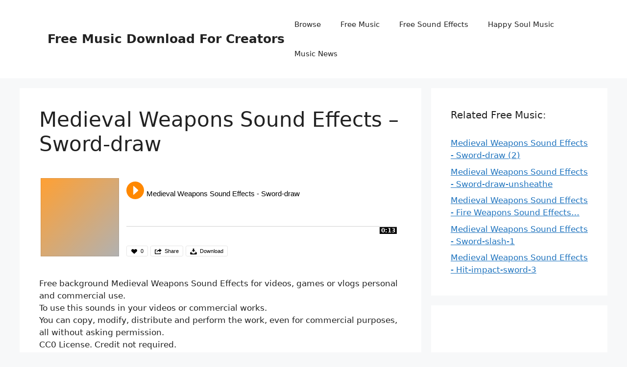

--- FILE ---
content_type: image/svg+xml
request_url: https://happysoulmusic.com/wp-content/uploads/2023/08/HAPPYSOULMUSIC-LOGO.svg
body_size: 5911
content:
<?xml version="1.0" encoding="UTF-8"?>
<!-- Generator: Adobe Illustrator 27.0.0, SVG Export Plug-In . SVG Version: 6.00 Build 0)  -->
<svg xmlns="http://www.w3.org/2000/svg" xmlns:xlink="http://www.w3.org/1999/xlink" version="1.1" id="Layer_1" x="0px" y="0px" viewBox="0 0 1122.55 274.96" style="enable-background:new 0 0 1122.55 274.96;" xml:space="preserve">
<style type="text/css">
	.st0{fill:#8DC63F;}
	.st1{fill:#58595B;}
</style>
<g>
	<path class="st0" d="M135.93,66.54c-5.05,1.67-9.96,3.29-14.76,4.87c-4.69,1.55-9.27,3.06-13.76,4.54   c-4.39,1.45-8.7,2.87-12.93,4.27c-4.15,1.37-8.22,2.71-12.25,4.04c-1.8,0.53-2,1.7-2.16,1.84c-0.38,0.74-0.74,1.46-1.11,2.17   c-0.37,0.72-0.72,1.42-1.08,2.11c-0.36,0.7-0.71,1.39-1.06,2.07c-0.35,0.69-0.7,1.37-1.05,2.05c-0.11,0.66,0.41,0.78,0.55,0.86   c0.14,0.09,0.3,0.14,0.49,0.17c0.19,0.03,0.4,0.03,0.63,0.01c0.1-0.01,0.21-0.03,0.32-0.05c0.11-0.02,0.23-0.04,0.35-0.07   c0.12-0.03,0.25-0.06,0.38-0.1c0.13-0.04,0.27-0.08,0.41-0.13c1.01-0.33,2.07-0.71,3.16-1.08c1.1-0.38,2.22-0.77,3.34-1.13   c1.12-0.37,2.24-0.71,3.32-1c1.08-0.29,2.13-0.53,3.09-0.69c0.03,0,0.06-0.01,0.08-0.01c0.03,0,0.05-0.01,0.08-0.01   c0.03,0,0.05-0.01,0.08-0.01c0.03,0,0.05-0.01,0.08-0.01c0.77-0.09,1.27,0.01,1.57,0.25c0.3,0.24,0.39,0.63,0.34,1.12   c-0.04,0.49-0.23,1.09-0.47,1.74c-0.25,0.66-0.56,1.38-0.87,2.11c-0.76,1.81-1.53,3.65-2.32,5.53c-0.8,1.91-1.62,3.86-2.45,5.85   c-0.85,2.02-1.72,4.09-2.6,6.2c-0.9,2.15-1.82,4.34-2.76,6.57c-1.65,3.92-3.35,7.98-5.12,12.19c-1.83,4.37-3.74,8.9-5.71,13.61   c-2.05,4.9-4.19,9.99-6.42,15.29c-2.32,5.52-4.74,11.29-7.27,17.3c-0.41,0.97-0.92,1.9-1.51,2.75c-0.59,0.85-1.24,1.62-1.93,2.27   c-0.69,0.66-1.42,1.19-2.14,1.58c-0.72,0.39-1.44,0.63-2.12,0.69c-0.87,0.08-1.74,0.15-2.6,0.22c-0.86,0.07-1.71,0.14-2.56,0.21   c-0.84,0.07-1.68,0.13-2.52,0.2c-0.83,0.07-1.66,0.13-2.48,0.19c-0.82,0.07-1.64,0.13-2.45,0.2c-0.81,0.06-1.63,0.13-2.46,0.19   c-0.82,0.06-1.65,0.13-2.5,0.19c-0.84,0.07-1.7,0.13-2.58,0.2c-0.34,0.31-2.61-0.17-3.98,3.64c-0.94,1.84-1.86,3.64-2.76,5.42   c-0.92,1.79-1.82,3.56-2.72,5.32c-0.91,1.78-1.82,3.56-2.73,5.35c-0.93,1.81-1.86,3.64-2.82,5.52c-1.53,3.81-0.06,4.07-0.06,4.35   c5.79,0.04,11.75,0.09,17.89,0.13c6.37,0.05,12.94,0.1,19.75,0.15c7.06,0.05,14.39,0.11,21.99,0.17   c7.92,0.06,16.15,0.12,24.75,0.19c4.58,0.26,4.85-4.9,5.2-5.25c0.57-2.54,1.12-4.97,1.66-7.32c0.52-2.32,1.03-4.55,1.52-6.74   c0.49-2.15,0.96-4.25,1.43-6.31c0.46-2.03,0.91-4.04,1.36-6.02c-0.25-0.4,0.46-4.46-2.98-4.72c-1.93,0.15-3.85,0.3-5.75,0.45   c-1.88,0.15-3.74,0.29-5.59,0.43c-1.83,0.14-3.64,0.28-5.44,0.43c-1.78,0.14-3.55,0.28-5.3,0.43c-0.43,0.03-0.86,0.07-1.29,0.09   c-0.43,0.02-0.85,0.03-1.27,0.03c-0.41,0-0.82-0.03-1.21-0.07c-0.39-0.04-0.76-0.1-1.11-0.19c-0.61-0.15-1.14-0.39-1.58-0.73   c-0.43-0.34-0.77-0.79-0.97-1.37c-0.2-0.58-0.26-1.29-0.16-2.16c0.1-0.87,0.36-1.89,0.82-3.09c0.39-1.04,0.77-2.07,1.14-3.1   c0.37-1.02,0.72-2.03,1.06-3.03c0.34-0.99,0.67-1.98,1-2.96c0.32-0.97,0.64-1.93,0.95-2.89c0.32-0.98,0.76-1.92,1.29-2.78   c0.53-0.86,1.15-1.65,1.83-2.33c0.68-0.68,1.41-1.26,2.18-1.69c0.76-0.44,1.56-0.73,2.35-0.86c0.39-0.06,0.78-0.12,1.17-0.18   c0.39-0.06,0.78-0.12,1.17-0.18c0.39-0.06,0.79-0.12,1.18-0.17c0.39-0.06,0.79-0.11,1.18-0.17c4.3-0.62,8.69-1.25,13.17-1.89   c4.58-0.66,9.26-1.33,14.05-2.01c4.89-0.7,9.9-1.42,15.02-2.16c5.24-0.75,10.6-1.53,16.09-2.32c3.01-0.52,4.15-3.95,4.73-10.19   c0.3-2.1,0.57-4.24,0.62-6.24c0.61-7.6-1.77-8.73-3.87-8.49c-0.42,0.08-0.86,0.17-1.3,0.26c-0.44,0.09-0.89,0.18-1.34,0.27   c-0.45,0.09-0.91,0.18-1.36,0.27c-0.46,0.09-0.91,0.18-1.37,0.27c-4.78,0.94-9.45,1.86-14.04,2.76c-4.49,0.88-8.9,1.75-13.21,2.6   c-4.23,0.83-8.39,1.65-12.46,2.45c-4,0.79-7.92,1.56-11.77,2.32c-0.09,0.02-0.18,0.03-0.27,0.05c-0.09,0.01-0.18,0.02-0.26,0.03   c-0.09,0.01-0.17,0.01-0.26,0.01c-0.08,0-0.17,0-0.25,0c-0.49-0.02-0.92-0.15-1.28-0.35c-0.36-0.2-0.65-0.48-0.86-0.83   c-0.21-0.35-0.33-0.76-0.37-1.22c-0.03-0.46,0.03-0.97,0.2-1.53c0.12-0.4,0.26-0.81,0.39-1.21c0.13-0.4,0.27-0.8,0.41-1.2   c0.14-0.4,0.28-0.8,0.42-1.19c0.14-0.4,0.28-0.79,0.42-1.18c0.8-2.29,1.59-4.54,2.35-6.75c0.75-2.16,1.49-4.28,2.22-6.36   c0.71-2.04,1.41-4.04,2.1-6c0.67-1.93,3.8-11.99,4.46-13.61c0.65-1.59,1.44-3.12,2.47-4.36c1.02-1.23,2.27-2.2,3.86-2.7   c1.25-0.39,2.5-0.79,3.77-1.19c1.27-0.4,2.55-0.81,3.83-1.21c1.29-0.4,2.59-0.8,3.89-1.19c1.31-0.39,2.62-0.77,3.93-1.14   c0.62-0.17,1.2-0.37,1.74-0.61c0.55-0.23,3.68-1.64,4.42-3.95c0.16-0.71,0.32-1.41,0.48-2.12c0.16-0.7,0.32-1.41,0.48-2.12   c0.16-0.71,0.32-1.42,0.48-2.14c0.16-0.71,0.32-1.44,0.49-2.17C137.51,67.28,138.04,65.98,135.93,66.54"></path>
	<path class="st0" d="M214.98,46.96c-7.18,2.28-14.15,4.5-20.93,6.65c-6.6,2.1-13.01,4.13-19.27,6.12   c-6.1,1.94-12.04,3.82-17.84,5.66c-2.45,0.43-2.45,2.31-2.66,2.51c-0.1,0.76-0.19,1.52-0.29,2.28c-0.1,0.77-0.2,1.54-0.29,2.32   c-0.1,0.78-0.2,1.57-0.3,2.37c-0.1,0.81-0.2,1.62-0.31,2.44c-0.81,2.43,2.61,1.06,2.86,1.16c1.76-0.51,3.52-1.02,5.3-1.54   c1.79-0.52,3.59-1.04,5.41-1.57c1.83-0.53,3.67-1.07,5.53-1.61c1.87-0.55,3.75-1.1,5.65-1.66c0.19-0.06,0.38-0.11,0.56-0.16   c0.18-0.05,0.36-0.09,0.54-0.13c0.18-0.04,0.35-0.07,0.52-0.1c0.17-0.03,0.33-0.06,0.49-0.08c0.89-0.12,1.66-0.12,2.28,0.01   c0.63,0.13,1.12,0.38,1.45,0.76c0.33,0.37,0.51,0.87,0.51,1.48c0,0.61,0.36,4.12,0.45,4.76c0.09,0.64,0.18,1.33,0.19,2.02   c0.01,0.7-0.04,1.42-0.23,2.12c-0.19,0.7-0.52,1.38-1.04,2.01c-0.62,0.74-1.41,1.34-2.3,1.83c-0.89,0.49-1.88,0.88-2.9,1.2   c-1.02,0.32-2.07,0.57-3.08,0.8c-1.01,0.23-1.98,0.44-2.85,0.66c-3.83,0.99-7.6,1.96-11.31,2.91c-3.65,0.94-7.25,1.87-10.79,2.78   c-3.49,0.9-6.93,1.78-10.31,2.66c-3.34,0.86-6.62,1.71-9.86,2.54c-0.54,0.14-1.08,0.28-1.62,0.42c-0.54,0.14-1.08,0.28-1.63,0.42   c-0.55,0.14-1.1,0.28-1.66,0.43c-0.56,0.14-1.12,0.29-1.7,0.44c-3.49,0.92-3.05,2.72-3.24,2.89c-0.3,1.12-0.59,2.21-0.88,3.28   c-0.29,1.08-0.58,2.14-0.86,3.18c-0.28,1.05-0.56,2.09-0.84,3.12c-0.28,1.04-0.56,2.07-0.83,3.1c-0.29,3.19,1.76,2.41,1.92,2.62   c0.24-0.12,58.82-13.44,60.34-13.5c0.95-0.04,1.85-0.01,2.66,0.11c0.82,0.12,1.55,0.32,2.16,0.64c0.62,0.32,1.13,0.74,1.49,1.29   c0.36,0.56,0.58,1.25,0.62,2.09c0.13,2.72,0.27,5.5,0.41,8.37c0.14,2.94,0.29,5.95,0.45,9.05c0.16,3.19,0.32,6.46,0.49,9.83   c0.17,3.47,0.35,7.03,0.53,10.71c0.13,2.68,0.26,5.41,0.4,8.21c0.14,2.86,0.28,5.78,0.42,8.77c0.15,3.06,0.3,6.18,0.45,9.39   c0.16,3.28,0.32,6.63,0.49,10.07c0.08,1.51-0.1,2.93-0.5,4.23c-0.4,1.31-1.03,2.48-1.85,3.47c-0.82,0.99-1.84,1.8-3,2.37   c-1.17,0.57-2.48,0.91-3.91,0.97c-2.32,0.09-4.62,0.18-6.89,0.26c-2.26,0.08-4.49,0.16-6.71,0.24c-2.19,0.08-4.37,0.15-6.52,0.23   c-2.13,0.07-4.25,0.15-6.35,0.22c-0.98,0.04-1.96,0.07-2.93,0.11c-0.97,0.04-1.95,0.07-2.92,0.11c-0.97,0.04-1.95,0.08-2.94,0.11   c-0.98,0.04-1.98,0.08-2.99,0.11c-0.48,0.51-4.46-0.81-5.03,5.3c-0.34,2.72-0.68,5.39-1.02,8.06c-0.34,2.72-0.69,5.42-1.03,8.15   c-0.35,2.78-0.71,5.58-1.07,8.44c-0.37,2.92-0.75,5.9-1.14,8.98c-0.45,5.45,3.18,6.07,3.43,6.54c11.8,0.73,24.16,1.5,37.15,2.31   c13.71,0.85,28.15,1.75,43.39,2.7c16.17,1.01,33.3,2.07,51.49,3.21c19.41,1.21,40.11,2.5,62.27,3.87c10.21,0.1,3.02-18.29,1-22.63   c-1.97-4.23-3.86-8.26-5.68-12.17c-1.78-3.82-3.52-7.53-5.23-11.21c-6.2-12.31-6.89-16.29-22.5-15.83   c-20.58,0.6-51.91,0.36-53.56,0.42c-0.22,0.01-0.45,0.01-0.67,0c-0.22,0-0.45-0.02-0.67-0.03c-0.22-0.02-0.44-0.04-0.66-0.07   c-0.22-0.03-0.44-0.06-0.66-0.1c-1.39-0.25-2.74-0.72-3.99-1.37c-1.24-0.64-2.38-1.46-3.38-2.41c-0.99-0.94-1.84-2-2.5-3.16   c-0.66-1.14-1.13-2.37-1.38-3.64c-0.16-0.79-0.31-1.58-0.47-2.37c-0.16-0.78-0.31-1.56-0.46-2.33c-0.15-0.77-0.3-1.53-0.45-2.29   c-0.15-0.76-0.29-1.51-0.44-2.25c-2.2-11.35-4.22-21.79-6.09-31.45c-1.73-8.94-3.34-17.25-4.83-25c-1.4-7.23-9.68-45.73-9.78-47.46   c-0.09-1.7,0.2-3.34,1.22-4.78c1.01-1.44,2.75-2.71,5.58-3.71c1.59-0.56,3.23-1.1,4.89-1.61c1.67-0.52,3.37-1.01,5.08-1.5   c1.73-0.49,3.47-0.97,5.21-1.45c1.76-0.48,3.51-0.97,5.26-1.47c1.21-0.34,2.38-0.68,3.48-1.03c1.1-0.36,2.13-0.74,3.07-1.18   c0.93-0.44,1.76-0.95,2.46-1.55c1.9-1.49,0.93-3.65,0.57-4.42c-0.36-0.76-0.71-1.52-1.06-2.28c-0.35-0.75-0.7-1.51-1.06-2.26   c-0.28-0.6-0.55-1.22-0.86-1.82c-0.65-1.3-2.51-1.61-4.26-1.01L214.98,46.96z"></path>
</g>
<path class="st1" d="M677.45,246.44c0.36,0,0.72,0,1.08,0c0,0.07,0,0.14,0,0.21c-0.36,0-0.72,0-1.08,0  C677.45,246.58,677.45,246.51,677.45,246.44z"></path>
<path class="st1" d="M673.45,259.86c-0.41-0.09-0.81-0.18-0.15-0.03c-0.19-0.56-0.07-0.22,0.04,0.13  C673.35,259.96,673.45,259.86,673.45,259.86z"></path>
<path class="st1" d="M684.85,246.62c-0.3,0.06-0.45,0.12-0.59,0.11c-0.05-0.01-0.09-0.19-0.13-0.29  C684.32,246.49,684.52,246.54,684.85,246.62z"></path>
<path class="st1" d="M690.12,252.22c-0.1,0.04-0.2,0.08-0.29,0.12c0.06-0.18,0.12-0.36,0.18-0.55  C690.04,251.94,690.08,252.08,690.12,252.22z"></path>
<path class="st1" d="M689.44,258.89c0.15-0.31,0.29-0.62,0.11-0.24c0.35-0.22,0.08-0.05-0.19,0.12L689.44,258.89z"></path>
<path class="st1" d="M676.5,263.11c0.38,0.12,0.75,0.23,0.32,0.1c0.33,0.31,0.06,0.06-0.21-0.19  C676.62,263.01,676.5,263.11,676.5,263.11z"></path>
<path class="st1" d="M684.93,263.48c-0.04,0.09-0.07,0.26-0.12,0.27c-0.11,0.01-0.24-0.05-0.36-0.08c0.04-0.09,0.07-0.26,0.12-0.27  C684.69,263.38,684.81,263.45,684.93,263.48z"></path>
<polygon class="st1" points="687.42,248.94 687.22,248.77 687.35,248.98 "></polygon>
<path class="st1" d="M687.35,248.98c0.05,0.1,0.11,0.19,0.16,0.29c-0.03-0.11-0.06-0.22-0.09-0.33L687.35,248.98z"></path>
<path class="st1" d="M672.49,251.93c0.13-0.14,0.25-0.28,0.25-0.28c0,0-0.17,0.08-0.34,0.17  C672.4,251.82,672.49,251.93,672.49,251.93z"></path>
<polygon class="st1" points="672.4,251.82 672.35,252.09 672.49,251.93 "></polygon>
<polygon class="st1" points="689.36,258.77 689.33,259.07 689.44,258.89 "></polygon>
<path class="st1" d="M674.48,260.85c-0.34-0.33-0.68-0.66-1.03-0.99l-0.11,0.1c0.34,0.33,0.68,0.67,1.01,1  C674.36,260.96,674.48,260.85,674.48,260.85z"></path>
<path class="st1" d="M675.42,261.9c-0.31-0.35-0.63-0.7-0.94-1.05c0,0-0.12,0.11-0.12,0.11c0.32,0.34,0.64,0.69,0.96,1.03  L675.42,261.9z"></path>
<path class="st1" d="M675.32,261.99c0.39,0.37,0.79,0.75,1.18,1.12c0,0,0.11-0.1,0.11-0.1c-0.4-0.37-0.8-0.74-1.2-1.11  C675.42,261.9,675.32,261.99,675.32,261.99z"></path>
<g>
	<g>
		<path class="st1" d="M149.31,9.53c-2.79,0.49-5.45,1.54-7.89,3.01c-2.43,1.47-4.65,3.38-6.57,5.6c-1.92,2.23-3.55,4.8-4.77,7.59    c-1.23,2.82-2.06,5.88-2.35,9.06c-0.29,3.24-0.01,6.32,0.77,9.11c0.8,2.85,2.12,5.4,3.87,7.53c1.79,2.17,4.02,3.88,6.6,5    c2.62,1.13,5.6,1.64,8.79,1.36c3.23-0.28,6.36-1.33,9.23-3c2.88-1.67,5.47-3.94,7.63-6.63c2.15-2.68,3.86-5.76,5-9.05    c1.12-3.25,1.68-6.7,1.57-10.16c-0.11-3.39-0.87-6.47-2.11-9.12c-1.22-2.6-2.91-4.8-4.93-6.51c-1.99-1.67-4.31-2.88-6.84-3.54    C154.83,9.15,152.13,9.03,149.31,9.53"></path>
	</g>
</g>
<path class="st0" d="M350.55,22.29h31.3v33.61h22.81V22.29h31.39v91.72h-31.39V77.69h-22.81v36.32h-31.3V22.29z"></path>
<path class="st0" d="M518.81,91.53c0,8.86,0.28,19.53,0.76,22.48h-27.28c-0.53-1.5-1.02-4.46-1.19-6.59  c-3.97,4.83-9.59,8.36-20.22,8.36c-14.73,0-24.33-8.84-24.33-22.59c0-16.85,13.45-23.75,35.63-23.75c1.71,0,5.66,0,7.84,0v-3.86  c0-4.32-1.48-6.8-6.33-6.8c-4.69,0-6.08,2.5-6.54,6.67h-27.4c0.81-10.62,6.85-23.47,34.49-23.42c26.1,0.05,34.57,10.08,34.57,27.05  V91.53z M490.03,83.09c-1.21,0-2.84,0-4.68,0c-7.23,0-9.64,2.87-9.64,7.33c0,3.76,2.24,6.48,6.3,6.48c6.86,0,8.02-4.55,8.02-11.32  V83.09z"></path>
<path class="st0" d="M562.34,109.69v29.23h-30.03V64.33c0-6.86,0-16.21-0.13-20.53h29.41c0.35,1.81,0.67,5.56,0.67,7.52  c2.71-3.73,8.02-9.29,19.56-9.29c14.08,0,27.12,11.55,27.12,35.23c0,26.98-15.47,38.52-30.97,38.52  C570.05,115.77,565.21,113.08,562.34,109.69z M578.09,78.48c0-13.43-3.18-16.73-8.31-16.73c-6.55,0-8.32,4.83-8.32,17.62  c0,11.66,1.89,17.15,7.95,17.15C575.51,96.53,578.09,91.83,578.09,78.48z"></path>
<path class="st0" d="M649.75,109.69v29.23h-30.03V64.33c0-6.86,0-16.21-0.13-20.53H649c0.35,1.81,0.67,5.56,0.67,7.52  c2.71-3.73,8.02-9.29,19.56-9.29c14.08,0,27.12,11.55,27.12,35.23c0,26.98-15.47,38.52-30.97,38.52  C657.45,115.77,652.62,113.08,649.75,109.69z M665.49,78.48c0-13.43-3.18-16.73-8.31-16.73c-6.55,0-8.32,4.83-8.32,17.62  c0,11.66,1.89,17.15,7.95,17.15C662.92,96.53,665.49,91.83,665.49,78.48z"></path>
<path class="st0" d="M731.33,43.8c3.2,14.37,7.26,36.66,8.27,45.29h0.73c1.5-11.02,3.83-25.53,7.86-45.29h29.61l-18.99,61.44  c-7.54,24.57-13.04,35.01-39.02,35.01c-1.77,0-7.72-0.3-11.86-0.7v-20.31c0.69,0.05,3.07,0.27,4.96,0.27  c5.55,0,8.55-1.28,10.05-5.19L698.34,43.8H731.33z"></path>
<path class="st1" d="M837.69,85.76c1.15,7.34,6.1,10.51,13.7,10.51c6.83,0,10.16-2.24,10.16-6.8c0-5.19-3.8-7.05-17.82-10.51  c-28.14-7-33.15-17.22-33.15-29.63c0-14.47,10.43-29.06,38.82-29.06c27.85,0,39.48,13.68,40.72,28.74h-29.4  c-0.63-4.8-3.04-9.01-11.01-9.01c-5.2,0-8.37,1.83-8.37,5.95c0,4.25,3.17,5.79,17,9.37C887.81,63.03,893,73.47,893,86.39  c0,17.25-13.46,29.63-42.23,29.63c-27.02,0-40.98-12.36-42.82-30.26H837.69z"></path>
<path class="st1" d="M980.29,78.85c0,22.26-14.22,36.92-39.69,36.92c-27.08,0-39.04-17-39.04-36.78c0-20.63,12.5-36.97,39.8-36.97  C966.3,42.03,980.29,58.18,980.29,78.85z M932.57,78.99c0,13.59,2.78,18.31,8.42,18.31c5.43,0,8.19-4.78,8.19-18.01  c0-14.49-2.55-18.53-8.2-18.53C935.79,60.76,932.57,64.45,932.57,78.99z"></path>
<path class="st1" d="M1062.89,89.93c0,5.81,0,17.42,0.13,24.08h-29.59c-0.35-1.52-0.48-5.54-0.53-7.28  c-4.68,6.45-10.67,9.13-19.82,9.13c-15.23,0-22.73-9.01-22.73-25.48V43.8h30.08v42.12c0,5.54,1.42,8.85,5.87,8.85  c4.72,0,6.43-2.85,6.43-11.1V43.8h30.16V89.93z"></path>
<path class="st1" d="M1076.18,114.01V18.1h30.16v95.91H1076.18z"></path>
<path class="st1" d="M435.7,195.85c0-18.23,0.13-35.66,0.53-44.98h-0.4c-3.73,12.51-22.62,58.42-34.47,87.83h-7.05  c-8.92-22.75-28.48-73.85-32.74-87.96h-0.27c0.67,10.65,0.93,32.34,0.93,48.31v39.66h-7.19v-93.15h10.78  c12.77,31.94,28.88,73.72,32.34,84.23h0.27c2.13-6.79,20.76-53.23,33.8-84.23h10.65v93.15h-7.19V195.85z"></path>
<path class="st1" d="M515.15,219.27c0,6.52,0.13,16.9,0.13,19.43h-6.39c-0.27-1.73-0.4-6.12-0.4-11.58  c-2.79,7.85-9.58,13.17-21.42,13.17c-9.58,0-21.82-3.73-21.82-24.09v-44.05h6.52v42.45c0,9.71,3.06,19.16,16.23,19.16  c14.9,0,20.49-8.38,20.49-27.41v-34.2h6.65V219.27z"></path>
<path class="st1" d="M536.18,220.34c2.26,8.65,8.38,13.84,18.9,13.84c11.84,0,16.63-5.46,16.63-12.91c0-7.58-3.19-11.31-18.1-14.9  c-17.17-4.12-21.42-9.31-21.42-18.1c0-9.18,6.92-17.7,21.96-17.7s22.22,9.18,23.29,18.63h-6.65c-1.2-5.59-5.59-12.51-16.9-12.51  c-11.58,0-14.9,5.72-14.9,11.04c0,6.12,3.19,9.18,16.37,12.38c18.76,4.52,23.42,10.65,23.42,20.63c0,12.11-9.85,19.56-23.82,19.56  c-15.17,0-23.69-7.98-25.55-19.96H536.18z"></path>
<path class="st1" d="M595.26,140.63h6.65v12.91h-6.65V140.63z M595.26,172.16h6.65v66.54h-6.65V172.16z"></path>
<path class="st1" d="M672.71,219.14c-3.19,11.71-10.91,21.16-25.82,21.16c-16.63,0-28.48-12.38-28.48-34.6  c0-18.23,9.71-35.13,29.28-35.13c16.9,0,23.82,11.98,25.02,21.29h-6.79c-2-7.72-7.05-15.04-18.36-15.04  c-14.11,0-22.09,11.98-22.09,28.61c0,15.83,7.45,28.61,21.42,28.61c9.71,0,15.57-4.92,19.03-14.9H672.71z"></path>
<path class="st1" d="M724.87,145.55h7.19v86.5h50.04l-1.33,6.65h-55.89V145.55z"></path>
<path class="st1" d="M797.8,140.63h6.65v12.91h-6.65V140.63z M797.8,172.16h6.65v66.54h-6.65V172.16z"></path>
<path class="st1" d="M826.27,140.63h6.65v42.72c3.19-6.65,9.71-12.77,22.76-12.77c15.7,0,27.28,12.91,27.28,33.4  c0,21.03-10.38,36.33-29.01,36.33c-11.18,0-17.57-4.52-21.03-12.11c0,4.26-0.13,8.65-0.27,10.51h-6.52  c0.13-7.58,0.13-15.17,0.13-22.75V140.63z M875.91,204.1c0-16.63-8.25-27.28-20.89-27.28c-16.63,0-22.49,11.31-22.49,28.74  c0,15.7,5.19,28.48,21.69,28.48C867.66,234.04,875.91,222.87,875.91,204.1z"></path>
<path class="st1" d="M899.46,190.26c0-11.18-0.13-15.97-0.13-18.1h6.52c0.13,2.13,0.27,6.39,0.27,14.9  c3.86-9.98,12.38-15.97,23.15-16.5v7.19c-13.84,0.93-23.15,10.51-23.15,26.35v34.6h-6.65V190.26z"></path>
<path class="st1" d="M985.96,226.06c0,5.85,0.53,10.51,0.93,12.64h-6.39c-0.53-1.6-0.93-4.52-1.2-10.25  c-2.26,4.92-8.12,11.84-21.82,11.84c-15.44,0-22.09-9.98-22.09-19.96c0-14.64,11.31-21.29,31.27-21.29c5.59,0,9.98,0,12.64,0v-6.79  c0-6.65-2-15.57-17.17-15.57c-13.44,0-15.44,7.05-16.9,12.51h-6.65c0.8-7.32,5.32-18.63,23.69-18.63c15.17,0,23.69,6.39,23.69,21.03  V226.06z M979.44,204.77c-2.53,0-8.65,0-13.04,0c-14.77,0-23.95,3.86-23.95,15.3c0,8.38,5.99,14.11,15.3,14.11  c19.03,0,21.69-12.64,21.69-27.01V204.77z"></path>
<path class="st1" d="M1007.92,190.26c0-11.18-0.13-15.97-0.13-18.1h6.52c0.13,2.13,0.27,6.39,0.27,14.9  c3.86-9.98,12.38-15.97,23.15-16.5v7.19c-13.84,0.93-23.15,10.51-23.15,26.35v34.6h-6.65V190.26z"></path>
<path class="st1" d="M1053.43,172.16c13.44,38.06,19.3,53.76,21.56,60.95h0.13c2.66-8.12,7.98-23.55,20.89-60.95h6.92l-25.02,70.4  c-7.05,19.69-11.84,24.09-23.82,24.09c-2.4,0-3.99-0.13-6.12-0.4v-6.65c2,0.27,3.86,0.4,5.99,0.4c9.58,0,12.64-4.66,17.57-18.36  l-25.42-69.46H1053.43z"></path>
</svg>
